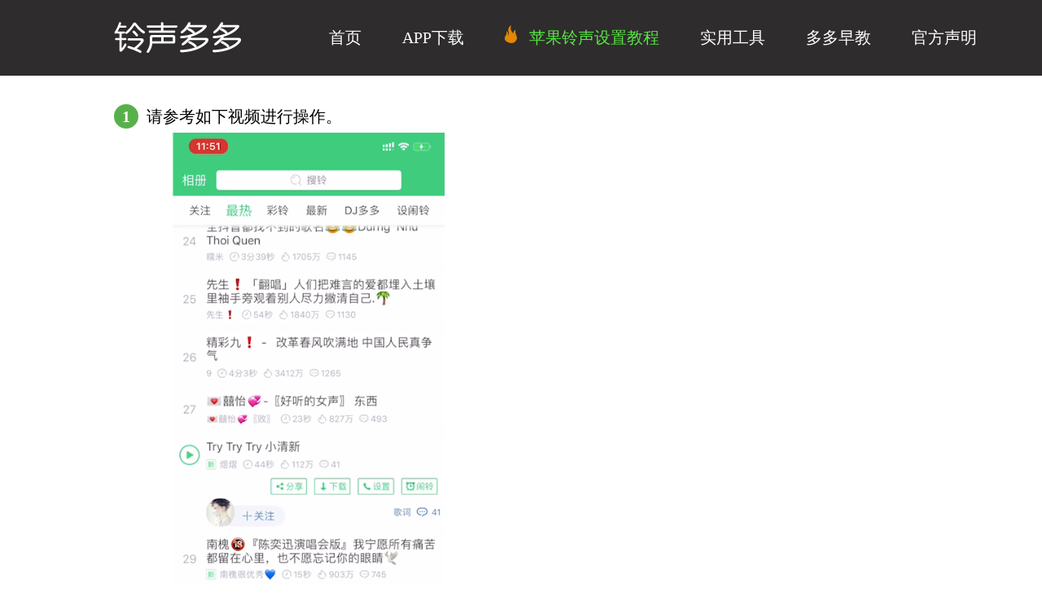

--- FILE ---
content_type: text/html
request_url: https://shoujiduoduo.com/ioshelp.html
body_size: 5896
content:
<!DOCTYPE html PUBLIC "-//W3C//DTD XHTML 1.0 Transitional//EN" "http://www.w3.org/TR/xhtml1/DTD/xhtml1-transitional.dtd">
<html xmlns="http://www.w3.org/1999/xhtml">
<head>
<meta http-equiv="Content-Type" content="text/html; charset=utf-8" />
<meta name="keywords" content="铃声 彩铃 铃声多多 儿歌多多 壁纸多多 苹果铃声设置 搞笑 dj舞曲 mc 流行 日韩 欧美 短信 手机 中国好声音 铃声大全 ios7 ios8 iPhone5s iPhone6 iPhone6plus"/>
<meta name="description" content="铃声多多是精美的铃声应用，涵盖安卓、苹果、pc三大平台，覆盖上亿用户！百万免费铃声，轻松一键设置！铃声，彩铃，短信，闹铃全都搞定。彩铃榜单，铃声分类多多：流行金曲，影视热曲，动漫游戏，短信闹铃，DJ舞曲，搞笑另类，网络神曲，网友上传等。"/>
<link href="//cdnringbd.shoujiduoduo.com/web/www/home-ringing1.css" rel="stylesheet" type="text/css" />
<title>苹果铃声设置教程</title>
<script src="//cdnringbd.shoujiduoduo.com/web/www/jquery.min.js"></script>
<script type="text/javascript" src="//cdnringbd.shoujiduoduo.com/web/www/home-jquery.jplayer.min.js"></script>
<script src="//cdnringbd.shoujiduoduo.com/web/www/home-ddplayer.js" type="text/javascript"></script>
<script src="//cdnringbd.shoujiduoduo.com/web/www/home-utility.js" type="text/javascript"></script>
<script type="text/javascript">

var _hmt = _hmt || [];
(function() {
  var hm = document.createElement("script");
  hm.src = "//hm.baidu.com/hm.js?1441a4e185e542d0715204208d64dd8b";
  var s = document.getElementsByTagName("script")[0];
  s.parentNode.insertBefore(hm, s);
})();

$(document).ready(function() {
	$("#dBtn1").click(function(){
		$.get("http://log.shoujiduoduo.com/log.php?type=keyvalue&key=download&param=pp&from=share");
	});

	$(".li_song").hover(function(){
        $(this).addClass("bg");
    },function(){
        $(this).removeClass("bg");
	});

	$(".down").click(function(){
		var id = ($('.bg').attr("id"));
		$.get("http://360web.shoujiduoduo.com/ringweb/ringweb.php?ddfrom=home&type=geturl&act=down&rid=" + id ,function(data){
			location.replace(data);// + "&response-content-disposition=attachment");
		});
	});
});

function sendLog(type)
{
	var img = new Image();
	if (type == 'search') {
		img.src = "http://log.shoujiduoduo.com/log.php?type=keyvalue&key=search&param=ioshelp";
	} else {
		img.src = "http://log.shoujiduoduo.com/log.php?type=keyvalue&key=download&param=pp&from=share";
	}
}

function blank()
{

}

var curSong = "";
var curSongId = "";
var myPlayer = null;

function playCallback() {

}

function pauseCallback() {
}

function updateCallback() {

}

function jPlaySong(url, sid, method) {
	if (myPlayer == null) {
		myPlayer = new jPlayerAndroidFix(playCallback, pauseCallback, updateCallback);
	}

	if (sid != curSongId) {
		var lismore = {
			'm4a' : url
		};
		curSongId = sid;
		myPlayer.setMedia(lismore).play();
	} else {

	}
}

function jPlaySongWithRid(rid, method)
{
	$.get("http://360web.shoujiduoduo.com/ringweb/ringweb.php?type=geturl&act=down&rid=" + rid ,function(data){
		jPlaySong(data, rid, method);
	});
}

function onSearch()
{
	var key = $("#keyword").val();

	if (key.length > 0) {
		$.get("./home/searchRing.php?pg=1&ps=5&search=" + key ,function(data){
			var searchRes = generateSearchResult(data);
			S("searchResult").innerHTML = searchRes;
			$(".li_song").hover(function(){
		        $(this).addClass("bg");
		    },function(){
		        $(this).removeClass("bg");
			});
			showDownUrlPanel();
		});
	} else {
		alert("关键词不能为空");
	}
}

function closeGetDownUrlPanel()
{
	hide( S( "getDownUrlPanel" ) );
}

function showDownUrlPanel()
{
	show( S( "getDownUrlPanel" ), true );
}

function onDownIOSRing(rid, name)
{
	$.get("http://360web.shoujiduoduo.com/ringweb/ringweb.php?type=geturl&act=down&rid=" + rid ,function(data){
		var downUrl = data + "?filename=" + encodeURI(name) + ".m4r";
		location.replace(downUrl);
	});
}

function generateSearchResult(rings)
{
	var content = '<div>';
	var ringsObj = JSON.parse(rings);

	for (var i = 0; i < ringsObj.ringlist.length; i++) {
		var ring = ringsObj.ringlist[i];
		content += buildRingInfo(ring, i+1);
	}
	content += '</div>';
	return content;
}

function buildRingInfo(ring, index)
{
	var info = '<li class="li_song" id=' + ring.id + '><em class="numY">' + index + '</em>';
	info += '<a href=\'javaScript:jPlaySongWithRid("' + ring.id + '", "play");\' class="listTex2">' + ring.name + '-' + ring.artist  + '</a>';
	info += '<a href=\'JavaScript:onDownIOSRing("' + ring.id + '", "' + ring.name + '");\'  class="srBtn srBtnDown" title="下载">下载</a>';
	info += '<a href=\'JavaScript:jPlaySongWithRid("' + ring.id + '", "switch");\' class="srBtn srBtnPlay" title="播放控制">试听</a></li>';
	return info;
}

</script>
</head>
<body>
<div id="jquery_jplayer_1" class="jp-jplayer" style="width: 0px; height: 0px;"></div>
<div class="header">
    <div class="headBox"> <a href="../index.html" class="logo"><img src="http://cdnringbd.shoujiduoduo.com/web/www/mainsite-logo.jpg"></a>
        <p class="logTex"></p>
      <p class="nav"><a href="./home/cooperation.html">官方声明</a><a href="./tools/duoduo_early_childhood.html">多多早教</a><a href="./tools/duoduo_tools.html">实用工具</a><!--<a href="./home/animation.php?ddvid=343673448">儿歌动画</a>--><a href="./home/board.php" style="display:none;">热门榜单</a>
                <a href="#" class="def"><img class="hot" src="http://cdnringbd.shoujiduoduo.com/web/www/mainsite-hot.png">
苹果铃声设置教程</a><a href="./home/product.html">APP下载</a><!-- <a href="./home/children_15_1_30.html">儿歌</a><a href="./home/wallpaper_0_1_30.html">壁纸</a> --><a href="./index.html">首页</a></p>

    </div>
</div>
<!--***********************************************-->
<div id="getDownUrlPanel" class="getDownUrlPanel2" style="display:none"><img class="closeTip" onclick="JavaScript:closeGetDownUrlPanel();" src="http://cdnringbd.shoujiduoduo.com/web/www/mainsite-close.png" onmouseover="this.src='http://cdnringbd.shoujiduoduo.com/web/www/mainsite-closeH.png'" onmouseout="this.src='http://cdnringbd.shoujiduoduo.com/web/www/mainsite-close.png'" title="关闭">
    <ul id="searchResult" class="listUl2 listUl3">
    <li>正在搜索，请等待。。。</li>
	</ul>
</div>
<!--***********************************************-->
<p class="h10"></p>
<p class="h10"></p>
<p class="h10"></p>
<div class="w1000">
    <p class="manualTit"><span>1</span>请参考如下视频进行操作。</p>
    <div>
        <video width="480" height="720" controls>
            <source src="//cdnringbd.shoujiduoduo.com/ringres/userv1/video/018/59358018.mp4" type="video/mp4">
          您的浏览器不支持Video标签。
          </video>
    </div>
    <p class="h10"></p>
    <p class="h10"></p>
    <p class="h10"></p>
    <div class="cenTma">
        <div class="listCov2">
            <p class="listTit"><span><a href="./home/detail_99_1_30.html" style="color:#36bf00"><i class="circle"></i>苹果最热铃声推荐</a></span></p>
            <ul class="listUl">
				<li class="li_song" id=23793208><em class="numY">1</em><a href='javaScript:jPlaySongWithRid("23793208", "play");' class="listTex">一首很🔥的手机铃声 💋 TheStar</a><a href='JavaScript:onDownIOSRing("23793208", "一首很🔥的手机铃声 💋 TheStar");'  class="srBtn srBtnDown" title="下载">下载</a><a href='JavaScript:jPlaySongWithRid("23793208", "switch");' class="srBtn srBtnPlay" title="播放控制">试听</a></li><li class="li_song" id=23354634><em class="numY">2</em><a href='javaScript:jPlaySongWithRid("23354634", "play");' class="listTex">伤感情歌   超好听</a><a href='JavaScript:onDownIOSRing("23354634", "伤感情歌   超好听");'  class="srBtn srBtnDown" title="下载">下载</a><a href='JavaScript:jPlaySongWithRid("23354634", "switch");' class="srBtn srBtnPlay" title="播放控制">试听</a></li><li class="li_song" id=23785970><em class="numY">3</em><a href='javaScript:jPlaySongWithRid("23785970", "play");' class="listTex">MC林美娇 - 这首歌我送给你 - DJ版</a><a href='JavaScript:onDownIOSRing("23785970", "MC林美娇 - 这首歌我送给你 - DJ版");'  class="srBtn srBtnDown" title="下载">下载</a><a href='JavaScript:jPlaySongWithRid("23785970", "switch");' class="srBtn srBtnPlay" title="播放控制">试听</a></li><li class="li_song" id=23807965><em class="numa">4</em><a href='javaScript:jPlaySongWithRid("23807965", "play");' class="listTex">총 맞은 것처럼，韩国的，听久会流泪，有时还会莫名其妙的心酸心痛。</a><a href='JavaScript:onDownIOSRing("23807965", "총 맞은 것처럼，韩国的，听久会流泪，有时还会莫名其妙的心酸心痛。");'  class="srBtn srBtnDown" title="下载">下载</a><a href='JavaScript:jPlaySongWithRid("23807965", "switch");' class="srBtn srBtnPlay" title="播放控制">试听</a></li><li class="li_song" id=23791818><em class="numa">5</em><a href='javaScript:jPlaySongWithRid("23791818", "play");' class="listTex">🌸你会等我变女王的对吗🌸</a><a href='JavaScript:onDownIOSRing("23791818", "🌸你会等我变女王的对吗🌸");'  class="srBtn srBtnDown" title="下载">下载</a><a href='JavaScript:jPlaySongWithRid("23791818", "switch");' class="srBtn srBtnPlay" title="播放控制">试听</a></li><li class="li_song" id=23809581><em class="numa">6</em><a href='javaScript:jPlaySongWithRid("23809581", "play");' class="listTex">潮音鹏弟🌸     -     你说金钱买不来爱情？丈母娘这是我的礼金。</a><a href='JavaScript:onDownIOSRing("23809581", "潮音鹏弟🌸     -     你说金钱买不来爱情？丈母娘这是我的礼金。");'  class="srBtn srBtnDown" title="下载">下载</a><a href='JavaScript:jPlaySongWithRid("23809581", "switch");' class="srBtn srBtnPlay" title="播放控制">试听</a></li><li class="li_song" id=23729483><em class="numa">7</em><a href='javaScript:jPlaySongWithRid("23729483", "play");' class="listTex">“ 做个黑夜里孤独凶猛的魔鬼  别在灯红酒绿中 谈着感情皱着眉头 ” ​​​</a><a href='JavaScript:onDownIOSRing("23729483", "“ 做个黑夜里孤独凶猛的魔鬼  别在灯红酒绿中 谈着感情皱着眉头 ” ​​​");'  class="srBtn srBtnDown" title="下载">下载</a><a href='JavaScript:jPlaySongWithRid("23729483", "switch");' class="srBtn srBtnPlay" title="播放控制">试听</a></li><li class="li_song" id=2480858><em class="numa">8</em><a href='javaScript:jPlaySongWithRid("2480858", "play");' class="listTex">没有你陪伴真的好孤单</a><a href='JavaScript:onDownIOSRing("2480858", "没有你陪伴真的好孤单");'  class="srBtn srBtnDown" title="下载">下载</a><a href='JavaScript:jPlaySongWithRid("2480858", "switch");' class="srBtn srBtnPlay" title="播放控制">试听</a></li><li class="li_song" id=23803978><em class="numa">9</em><a href='javaScript:jPlaySongWithRid("23803978", "play");' class="listTex">🌸彼岸花,开彼岸,只见花,不见叶.🌸</a><a href='JavaScript:onDownIOSRing("23803978", "🌸彼岸花,开彼岸,只见花,不见叶.🌸");'  class="srBtn srBtnDown" title="下载">下载</a><a href='JavaScript:jPlaySongWithRid("23803978", "switch");' class="srBtn srBtnPlay" title="播放控制">试听</a></li><li class="li_song" id=23847920><em class="numa">10</em><a href='javaScript:jPlaySongWithRid("23847920", "play");' class="listTex">夏天的风我永远记得🍃清清楚楚得说你爱我🎈</a><a href='JavaScript:onDownIOSRing("23847920", "夏天的风我永远记得🍃清清楚楚得说你爱我🎈");'  class="srBtn srBtnDown" title="下载">下载</a><a href='JavaScript:jPlaySongWithRid("23847920", "switch");' class="srBtn srBtnPlay" title="播放控制">试听</a></li>
            </ul>
        </div>
        <p class="cenBoxLine2"></p>
        <div class="listCov2">
            <p class="listTit"><span></span></p>
            <ul class="listUl">
				<li class="li_song" id=23809774><em class="numa">11</em><a href='javaScript:jPlaySongWithRid("23809774", "play");' class="listTex">.你不摇头谁摇头.</a><a href='JavaScript:onDownIOSRing("23809774", ".你不摇头谁摇头.");'  class="srBtn srBtnDown" title="下载">下载</a><a href='JavaScript:jPlaySongWithRid("23809774", "switch");' class="srBtn srBtnPlay" title="播放控制">试听</a></li><li class="li_song" id=23794251><em class="numa">12</em><a href='javaScript:jPlaySongWithRid("23794251", "play");' class="listTex">Anthem Lights - Best of 2012： Payphone Call Me Maybe Wide Awake Starship We Are Young</a><a href='JavaScript:onDownIOSRing("23794251", "Anthem Lights - Best of 2012： Payphone Call Me Maybe Wide Awake Starship We Are Young");'  class="srBtn srBtnDown" title="下载">下载</a><a href='JavaScript:jPlaySongWithRid("23794251", "switch");' class="srBtn srBtnPlay" title="播放控制">试听</a></li><li class="li_song" id=23611700><em class="numa">13</em><a href='javaScript:jPlaySongWithRid("23611700", "play");' class="listTex">快手热歌。不好听我做你女朋友 😂</a><a href='JavaScript:onDownIOSRing("23611700", "快手热歌。不好听我做你女朋友 😂");'  class="srBtn srBtnDown" title="下载">下载</a><a href='JavaScript:jPlaySongWithRid("23611700", "switch");' class="srBtn srBtnPlay" title="播放控制">试听</a></li><li class="li_song" id=23816296><em class="numa">14</em><a href='javaScript:jPlaySongWithRid("23816296", "play");' class="listTex">六哲 - 眼泪最懂</a><a href='JavaScript:onDownIOSRing("23816296", "六哲 - 眼泪最懂");'  class="srBtn srBtnDown" title="下载">下载</a><a href='JavaScript:jPlaySongWithRid("23816296", "switch");' class="srBtn srBtnPlay" title="播放控制">试听</a></li><li class="li_song" id=23847215><em class="numa">15</em><a href='javaScript:jPlaySongWithRid("23847215", "play");' class="listTex">辽城DJ大林 -    你欠我一个拥抱的清晨小黄人DJ版本      ( 辽城DJ大林2017mix ).</a><a href='JavaScript:onDownIOSRing("23847215", "辽城DJ大林 -    你欠我一个拥抱的清晨小黄人DJ版本      ( 辽城DJ大林2017mix ).");'  class="srBtn srBtnDown" title="下载">下载</a><a href='JavaScript:jPlaySongWithRid("23847215", "switch");' class="srBtn srBtnPlay" title="播放控制">试听</a></li><li class="li_song" id=3241054><em class="numa">16</em><a href='javaScript:jPlaySongWithRid("3241054", "play");' class="listTex">走西口 笛子独奏</a><a href='JavaScript:onDownIOSRing("3241054", "走西口 笛子独奏");'  class="srBtn srBtnDown" title="下载">下载</a><a href='JavaScript:jPlaySongWithRid("3241054", "switch");' class="srBtn srBtnPlay" title="播放控制">试听</a></li><li class="li_song" id=23843084><em class="numa">17</em><a href='javaScript:jPlaySongWithRid("23843084", "play");' class="listTex">大君 - 🍁我愿意化作🍁望断天涯🍁那一方青石🍁篆刻心头🍁是你的名字🍁🇨🇳😎🍁</a><a href='JavaScript:onDownIOSRing("23843084", "大君 - 🍁我愿意化作🍁望断天涯🍁那一方青石🍁篆刻心头🍁是你的名字🍁🇨🇳😎🍁");'  class="srBtn srBtnDown" title="下载">下载</a><a href='JavaScript:jPlaySongWithRid("23843084", "switch");' class="srBtn srBtnPlay" title="播放控制">试听</a></li><li class="li_song" id=23770991><em class="numa">18</em><a href='javaScript:jPlaySongWithRid("23770991", "play");' class="listTex">“我有很多想见你的理由 却唯独少了见你的身份”</a><a href='JavaScript:onDownIOSRing("23770991", "“我有很多想见你的理由 却唯独少了见你的身份”");'  class="srBtn srBtnDown" title="下载">下载</a><a href='JavaScript:jPlaySongWithRid("23770991", "switch");' class="srBtn srBtnPlay" title="播放控制">试听</a></li><li class="li_song" id=23813033><em class="numa">19</em><a href='javaScript:jPlaySongWithRid("23813033", "play");' class="listTex">伤感另类☔余生都是我以为☀我以为我能忘记🌙在你眼里变成了游戏💙——丁姊彦❤</a><a href='JavaScript:onDownIOSRing("23813033", "伤感另类☔余生都是我以为☀我以为我能忘记🌙在你眼里变成了游戏💙——丁姊彦❤");'  class="srBtn srBtnDown" title="下载">下载</a><a href='JavaScript:jPlaySongWithRid("23813033", "switch");' class="srBtn srBtnPlay" title="播放控制">试听</a></li><li class="li_song" id=23785566><em class="numa">20</em><a href='javaScript:jPlaySongWithRid("23785566", "play");' class="listTex">🌸明明在线却隐身，明明看见却转身。🌸</a><a href='JavaScript:onDownIOSRing("23785566", "🌸明明在线却隐身，明明看见却转身。🌸");'  class="srBtn srBtnDown" title="下载">下载</a><a href='JavaScript:jPlaySongWithRid("23785566", "switch");' class="srBtn srBtnPlay" title="播放控制">试听</a></li>
            </ul>
        </div>
    </div>
    <div class="recMore"><a href="./home/detail_99_1_30.html">更多精彩铃声请点击>></a></div>
    <p class="h10"></p>
    <p class="h10"></p>
    <p class="h10"></p>
    <!-- 多说评论框 start -->
	<div class="ds-thread" data-thread-key="10000" data-title="铃声设置教程1" data-url="http://www.shoujiduoduo.com/ioshelp.html"></div>
	<!-- 多说评论框 end -->
	<!-- 多说公共JS代码 start (一个网页只需插入一次) -->
	<script type="text/javascript">
	var duoshuoQuery = {short_name:"shoujiduoduo"};
		(function() {
			var ds = document.createElement('script');
			ds.type = 'text/javascript';ds.async = true;
			ds.src = (document.location.protocol == 'https:' ? 'https:' : 'http:') + '//static.duoshuo.com/embed.js';
			ds.charset = 'UTF-8';
			(document.getElementsByTagName('head')[0]
		 	|| document.getElementsByTagName('body')[0]).appendChild(ds);
		})();
	</script>
	<!-- 多说公共JS代码 end -->
</div>
<p class="h10"></p>
<p class="footLine"></p>
<p class="h10"></p>
<p class="h10"></p>
<div class="copyright">Copyright &copy; 2009-2020&nbsp;版权所有:北京多宝灵动科技有限公司&nbsp;<a href="/home/notice.html">版权声明</a>&nbsp;<a href="/home/about.html">关于我们</a></div>
<div class="copyright">
    <a href="http://cdnringbd.shoujiduoduo.com/web/www/ring-business-license20240115.jpg" target="_blank">营业执照91110108071737894T&nbsp;</a>
    <a href="https://beian.miit.gov.cn" target="_blank">京ICP备15066679号</a>
    <a href="http://www.beian.gov.cn/portal/registerSystemInfo?recordcode=11010802020957" target="_blank">京公安备11010802020957号<a>&nbsp;
        网络文化经营许可证:<a href="http://cdnringbd.shoujiduoduo.com/web/www/ring-wenwangwen20250122.jpg" target="_blank">京网文[2022]0120-010号</a>&nbsp;<a href="http://cdnringbd.shoujiduoduo.com/web/www/ring_telecom_service_license_sp20230802.jpg" target="_blank">增值电信业务经营许可证：京ICP证160154号</a>&nbsp;<a href="http://cdnringbd.shoujiduoduo.com/web/www/ring_telecom_service_license_icp.jpg20230802" target="_blank">增值电信业务经营许可证：京B2-20213083</a>&nbsp;
        <a href="http://cdnringbd.shoujiduoduo.com/web/www/ring_telecom_service_license_edi20230802.jpg" target="_blank">增值电信业务经营许可证：京B2-20220496</a>&nbsp;
        <a href="http://cdnringbd.shoujiduoduo.com/web/www/duobao_gbds20230802.jpg" target="_blank">广播电视节目制作经营许可证（京）字第09148号</a>&nbsp;
</div>
<p class="h10"></p>
<p class="h10"></p>
</body>
<script type="text/javascript">var cnzz_protocol = (("https:" == document.location.protocol) ? " https://" : " http://");document.write(unescape("%3Cspan style='display:none' id='cnzz_stat_icon_1253598171'%3E%3C/span%3E%3Cscript src='" + cnzz_protocol + "s11.cnzz.com/z_stat.php%3Fid%3D1253598171' type='text/javascript'%3E%3C/script%3E"));</script>
</html>


--- FILE ---
content_type: text/css
request_url: https://cdnringbd.shoujiduoduo.com/web/www/home-ringing1.css
body_size: 4071
content:
@charset "utf-8";
/* CSS Document */
body,h1,h2,h3,h4,h5,p,blockquote,dl,dt,dd,ul,ol,li,pre,form,fieldset,button,input,textarea,th,td,*{margin:0;padding:0;}
body,button,input,select,textarea{font:12px  "微软雅黑","微软雅黑",arial,sans-serif;}
address,cite,dfn,em,var{font-style:normal;}
ul,ol{list-style:none;}
img{border:0;} .dis{ display:block;}
a{ color:#b1a5a0; text-decoration:none;}
a:hover{text-decoration:none;}
.fl{ float:left;} .fr{ float:right;} .fb{ font-weight:bold;} .tr{ text-align:right;}.dis{display:block;}.mr10{margin-right:10px}.pd10{padding:0 10px;}
.h10{height:10px;font-size:0;overflow:hidden;clear:both;}
.h5{height:5px;font-size:0;overflow:hidden;clear:both;}
body{background:#fff;}
.header{ height:93px; background:#2e2c2d;}
.headBox{width:1000px; height:93px; overflow:hidden;_zoom:1; margin:0 auto;}
.logo{width:160px; height:93px; float:left; overflow:hidden; margin-right:10px;}
.logo2{width:345px; height:93px; float:left; overflow:hidden; margin-right:10px;}
.downtip{font-size:20px; color:#ffffff; text-align:center;}
.logTex{ height:93px; font:16px/93px "微软雅黑"; color:#7a7979; float:left;}
.nav{height:93px; overflow:hidden; float:right; _zoom:1; position: absolute; right: 80px;}
.nav a{ height:93px; float:right; font:20px/93px "微软雅黑"; color:#fff; margin-left:50px;}
.nav a:hover{color:#58e544;}
.nav a.def{color:#58e544;}

.jdImgBg{ overflow:hidden; background:#58b04c;_zoom:1}
.jdCent{width:920px; height:270px; margin:40px auto 45px auto; overflow:hidden; /*background:#0869bc;*/_zoom:1; padding:20px 0 0 90px;background:rgba(0,0,0,0.6);}
.jdImg{width:490px; height:250px; overflow:hidden; float:left; margin-right:70px;}
.jdRi{ float:left; overflow:hidden;}
.jdTit{ height:50px; font:40px/50px "微软雅黑"; color:#fff; display:block;}
.jdSay{ height:30px; font:20px/30px "微软雅黑"; color:#fff; display:block;}
.jdBtn{width:196px; height:43px; background:#58e544; text-align:center; font:24px/43px "微软雅黑"; color:#fff; display:block;}
.w1000{width:1000px; overflow:hidden;_zoom:1; margin:0 auto;}
.centLe{width:800px; float:left; overflow:hidden;}
.centRi{width:171px; float:right; overflow:hidden;}
.cenTma{overflow:hidden;_zoom:1;}
.listCov{width:370px; overflow:hidden;_zoom:1; float:left;}
.cenBoxLine{width:22px; border-right:2px solid #e9e9e9;float:left;overflow:hidden;_zoom:1; height:335px;*height:355px;_height:355px; margin:20px 22px 0 0;}
.listTit{ height:45px; overflow:hidden;_zoom:1;}
.listTit span{height:45px; font:22px/45px "微软雅黑"; color:#000; float:left;}
.listTit a{height:45px; font:14px/45px "微软雅黑"; color:#65dc55; float:right;}
.listTit span a{height:45px; font:22px/45px "微软雅黑"; color:#000; float:left;}
.listUl{overflow:hidden;}
.listUl li{width:370px; height:40px;overflow:hidden;_zoom:1;}
.listUl li.bg{background:#cde7c9}

.listUl3{margin: 30px 5% 30px 5%;}

.recMore {width:25%; height:45px; overflow:hidden;_zoom:1; background-color:#f5f5f5; text-align:center; margin:20px 37.5% 0 37.5%; border-radius:5px 5px 5px 5px;}
.recMore a{height:45px; font:20px/45px "微软雅黑"; color:#36bf00;}

.guideHead {width:100%; height:50px; background-color:#fff6ee; text-align:center;}
.guideHead p {font:24px/45px "微软雅黑"; color:#ff7e00;}
.helpGuide {width:30%; height:45px; _zoom:1; background-color:#58b04c; text-align:center; margin:20px 35% 0 35%; border-radius:5px 5px 5px 5px;}
.helpGuide img {margin-right:10px;}
.helpGuide a{height:45px; font:20px/45px "微软雅黑"; color:#fff;}

.listCov2{width:477px; overflow:hidden;_zoom:1; float:left;}
.listCov2 .listUl li{width:477px; height:40px;overflow:hidden;_zoom:1;}
.cenBoxLine2{width:22px; border-right:2px solid #e9e9e9;float:left;overflow:hidden;_zoom:1; height:395px;*height:395px;_height:395px; margin:45px 22px 0 0;}

.numa,.numY{width:20px; height:40px; float:left; margin-right:5px; overflow:hidden; color:#65dc55; font:18px/40px "微软雅黑";}
.numY{color:#ff7200;}
.listTex{width:240px; height:40px; float:left;font:12px/40px "微软雅黑";text-overflow:ellipsis;white-space:nowrap; color:#333; overflow:hidden;}
.sysTem{width:20px; height:20px;float:right; background: url(http://cdnringbd.shoujiduoduo.com/web/www/mainsite-downipH.png);_background:none;_FILTER: progid:DXImageTransform.Microsoft.AlphaImageLoader(src='http://cdnringbd.shoujiduoduo.com/web/www/mainsite-downipH.png'); margin:10px 0 0 20px;}
.sysTem:hover{background: url(http://cdnringbd.shoujiduoduo.com/web/www/mainsite-downip.png);_background:none;_FILTER: progid:DXImageTransform.Microsoft.AlphaImageLoader(src='http://cdnringbd.shoujiduoduo.com/web/www/mainsite-downip.png');}
.down{width:20px; height:20px;float:right; background: url(http://cdnringbd.shoujiduoduo.com/web/www/mainsite-downarH.png);_background:none;_FILTER: progid:DXImageTransform.Microsoft.AlphaImageLoader(src='http://cdnringbd.shoujiduoduo.com/web/www/mainsite-downarH.png'); margin:10px 0 0 20px;}
.down:hover{background: url(http://cdnringbd.shoujiduoduo.com/web/www/mainsite-downar.png);_background:none;_FILTER: progid:DXImageTransform.Microsoft.AlphaImageLoader(src='http://cdnringbd.shoujiduoduo.com/web/www/mainsite-downar.png');}
.list{width:20px; height:20px;float:right; background: url(http://cdnringbd.shoujiduoduo.com/web/www/mainsite-listH.png);_background:none;_FILTER: progid:DXImageTransform.Microsoft.AlphaImageLoader(src='http://cdnringbd.shoujiduoduo.com/web/www/mainsite-listH.png'); margin:10px 0 0 0;}
.list:hover{background: url(http://cdnringbd.shoujiduoduo.com/web/www/mainsite-list.png);_background:none;_FILTER: progid:DXImageTransform.Microsoft.AlphaImageLoader(src='http://cdnringbd.shoujiduoduo.com/web/www/mainsite-list.png'); }
.listPlay{width:20px; height:20px;float:right; background: url(http://cdnringbd.shoujiduoduo.com/web/www/mainsite-playH.png);_background:none;_FILTER: progid:DXImageTransform.Microsoft.AlphaImageLoader(src='http://cdnringbd.shoujiduoduo.com/web/www/mainsite-playH.png'); margin:10px 0 0 0;}
.listPlay:hover{background: url(http://cdnringbd.shoujiduoduo.com/web/www/mainsite-play.png);_background:none;_FILTER: progid:DXImageTransform.Microsoft.AlphaImageLoader(src='http://cdnringbd.shoujiduoduo.com/web/www/mainsite-play.png'); }
.listPause{width:20px; height:20px;float:right; background: url(http://cdnringbd.shoujiduoduo.com/web/www/mainsite-pauseH2.png);_background:none;_FILTER: progid:DXImageTransform.Microsoft.AlphaImageLoader(src='http://cdnringbd.shoujiduoduo.com/web/www/mainsite-pauseH2.png'); margin:10px 0 0 0;}
.listPause:hover{background: url(http://cdnringbd.shoujiduoduo.com/web/www/mainsite-pause.png);_background:none;_FILTER: progid:DXImageTransform.Microsoft.AlphaImageLoader(src='http://cdnringbd.shoujiduoduo.com/web/www/mainsite-pause.png'); }

.footLine{width:1000px; height:40px; border-bottom:2px solid #e9e9e9; margin:0 auto;}
.riImgCov{width:171px; height:141px; overflow:hidden; position:relative; display:block; cursor:pointer;}
.imgcma{width:171px; height:50px; overflow:hidden; position: absolute; left:0; bottom:0;background: url(http://cdnringbd.shoujiduoduo.com/web/www/mainsite-cova.png);_background:none;_FILTER: progid:DXImageTransform.Microsoft.AlphaImageLoader(src='http://cdnringbd.shoujiduoduo.com/web/www/mainsite-cova.png'); font:18px/50px "微软雅黑"; text-align:center; color:#fff;}
.imgcmb{width:171px; height:50px; overflow:hidden; position: absolute; left:0; bottom:0;background: url(http://cdnringbd.shoujiduoduo.com/web/www/mainsite-covb.png);_background:none;_FILTER: progid:DXImageTransform.Microsoft.AlphaImageLoader(src='http://cdnringbd.shoujiduoduo.com/web/www/mainsite-covb.png'); font:18px/50px "微软雅黑"; text-align:center; color:#fff;}
.imgcmc{width:171px; height:50px; overflow:hidden; position: absolute; left:0; bottom:0;background: url(http://cdnringbd.shoujiduoduo.com/web/www/mainsite-covc.png);_background:none;_FILTER: progid:DXImageTransform.Microsoft.AlphaImageLoader(src='http://cdnringbd.shoujiduoduo.com/web/www/mainsite-covc.png'); font:18px/50px "微软雅黑"; text-align:center; color:#fff;}
.imgcmd{width:171px; height:50px; overflow:hidden; position: absolute; left:0; bottom:0;background: url(http://cdnringbd.shoujiduoduo.com/web/www/mainsite-covd.png);_background:none;_FILTER: progid:DXImageTransform.Microsoft.AlphaImageLoader(src='http://cdnringbd.shoujiduoduo.com/web/www/mainsite-covd.png'); font:18px/50px "微软雅黑"; text-align:center; color:#fff;}
.imgcme{width:171px; height:50px; overflow:hidden; position: absolute; left:0; bottom:0;background: url(http://cdnringbd.shoujiduoduo.com/web/www/mainsite-cove.png);_background:none;_FILTER: progid:DXImageTransform.Microsoft.AlphaImageLoader(src='http://cdnringbd.shoujiduoduo.com/web/www/mainsite-cove.png'); font:18px/50px "微软雅黑"; text-align:center; color:#fff;}
.wList{width:1000px; overflow:hidden;_zoom:1; margin:0 auto; }

.wList2{width:100%; overflow:hidden;_zoom:1; margin:0 auto; }
.listRiTex2{width:90%; float:right; overflow:hidden; border-left:1px solid #dbdbdb; padding-left:40px; }

.listBtn{width:143px; position:relative; overflow:hidden;  height:1000px; z-index:9999; margin-right:-19px; float:left;}
.listBtn a{width:143px; height:51px; font:20px/51px "微软雅黑"; color:#000; text-align:center; float:left;}
.listBtn a.def{ background:url(http://cdnringbd.shoujiduoduo.com/web/www/mainsite-listBtna.jpg); color:#fff;}
.listRiTex{width:831px; float:right; overflow:hidden; border-left:1px solid #dbdbdb; padding-left:40px; }
.listCovTit{ height:30px; font:16px/24px "微软雅黑"; color:#333; border-bottom:3px solid #e7e7e7;}
.listCovTit a{color:#333;}
.listCovTit a span{color:#66cc33;}
.listUl2{overflow:hidden;}
.listUl2 li{height:40px;overflow:hidden;_zoom:1;}
.listUl2 li.bg{background:#cde7c9}

.numb,.numm{width:40px; height:40px; float:left; margin-right:5px; overflow:hidden; color:#65dc55; font:18px/40px "微软雅黑";}
.wave{float:left; margin-right:25px; margin-top:10px;}
.numm{color:#ff7200;}
.listTex2{width:410px; height:40px; float:left;font:12px/40px "微软雅黑";text-overflow:ellipsis;white-space:nowrap; color:#333; overflow:hidden;}
.listTexH2{width:410px; height:40px; float:left;font:12px/40px "微软雅黑";text-overflow:ellipsis;white-space:nowrap; color:#58b04c; overflow:hidden;}
.sysTem2{width:20px; height:20px;float:left; background: url(http://cdnringbd.shoujiduoduo.com/web/www/mainsite-stylesH.png);_background:none;_FILTER: progid:DXImageTransform.Microsoft.AlphaImageLoader(src='http://cdnringbd.shoujiduoduo.com/web/www/mainsite-stylesH.png'); margin:10px 30px 0 0px;}
.sysTem2:hover{background: url(http://cdnringbd.shoujiduoduo.com/web/www/mainsite-styles.png);_background:none;_FILTER: progid:DXImageTransform.Microsoft.AlphaImageLoader(src='http://cdnringbd.shoujiduoduo.com/web/www/mainsite-styles.png');}
.down2{width:20px; height:20px;float:left; background: url(http://cdnringbd.shoujiduoduo.com/web/www/mainsite-dowmLoadH.png);_background:none;_FILTER: progid:DXImageTransform.Microsoft.AlphaImageLoader(src='http://cdnringbd.shoujiduoduo.com/web/www/mainsite-dowmLoadH.png'); margin:10px 20px 0 0px;}
.down2:hover{background: url(http://cdnringbd.shoujiduoduo.com/web/www/mainsite-dowmLoad.png);_background:none;_FILTER: progid:DXImageTransform.Microsoft.AlphaImageLoader(src='http://cdnringbd.shoujiduoduo.com/web/www/mainsite-dowmLoad.png');}
.down4{width:20px; height:20px;float:right; background: url(http://cdnringbd.shoujiduoduo.com/web/www/mainsite-dowmLoadH.png);_background:none;_FILTER: progid:DXImageTransform.Microsoft.AlphaImageLoader(src='http://cdnringbd.shoujiduoduo.com/web/www/mainsite-dowmLoadH.png'); margin:10px 0 0 20px;}
.down4:hover{background: url(http://cdnringbd.shoujiduoduo.com/web/www/mainsite-dowmLoad.png);_background:none;_FILTER: progid:DXImageTransform.Microsoft.AlphaImageLoader(src='http://cdnringbd.shoujiduoduo.com/web/www/mainsite-dowmLoad.png');}
.list2{width:20px; height:20px;float:left; background: url(http://cdnringbd.shoujiduoduo.com/web/www/mainsite-listH.png);_background:none;_FILTER: progid:DXImageTransform.Microsoft.AlphaImageLoader(src='http://cdnringbd.shoujiduoduo.com/web/www/mainsite-listH.png'); margin:10px 20px 0 0;}
.list2:hover{background: url(http://cdnringbd.shoujiduoduo.com/web/www/mainsite-list.png);_background:none;_FILTER: progid:DXImageTransform.Microsoft.AlphaImageLoader(src='http://cdnringbd.shoujiduoduo.com/web/www/mainsite-list.png');}
.listPlay2{width:20px; height:20px;float:left; background: url(http://cdnringbd.shoujiduoduo.com/web/www/mainsite-playH.png);_background:none;_FILTER: progid:DXImageTransform.Microsoft.AlphaImageLoader(src='http://cdnringbd.shoujiduoduo.com/web/www/mainsite-playH.png'); margin:10px 20px 0 0;}
.listPlay2:hover{background: url(http://cdnringbd.shoujiduoduo.com/web/www/mainsite-play.png);_background:none;_FILTER: progid:DXImageTransform.Microsoft.AlphaImageLoader(src='http://cdnringbd.shoujiduoduo.com/web/www/mainsite-play.png');}
.listPause2{width:20px; height:20px;float:left; background: url(http://cdnringbd.shoujiduoduo.com/web/www/mainsite-pauseH2.png);_background:none;_FILTER: progid:DXImageTransform.Microsoft.AlphaImageLoader(src='http://cdnringbd.shoujiduoduo.com/web/www/mainsite-pauseH2.png'); margin:10px 20px 0 0;}
.listPause2:hover{background: url(http://cdnringbd.shoujiduoduo.com/web/www/mainsite-pause.png);_background:none;_FILTER: progid:DXImageTransform.Microsoft.AlphaImageLoader(src='http://cdnringbd.shoujiduoduo.com/web/www/mainsite-pause.png');}

.sysTem3{width:20px; height:20px;float:left; background: url(http://cdnringbd.shoujiduoduo.com/web/www/mainsite-downipH.png);_background:none;_FILTER: progid:DXImageTransform.Microsoft.AlphaImageLoader(src='http://cdnringbd.shoujiduoduo.com/web/www/mainsite-downipH.png'); margin:10px 30px 0 0px;}
.sysTem3:hover{background: url(http://cdnringbd.shoujiduoduo.com/web/www/mainsite-downip.png);_background:none;_FILTER: progid:DXImageTransform.Microsoft.AlphaImageLoader(src='http://cdnringbd.shoujiduoduo.com/web/www/mainsite-downip.png');}
.down3{width:20px; height:20px;float:left; background: url(http://cdnringbd.shoujiduoduo.com/web/www/mainsite-downarH.png);_background:none;_FILTER: progid:DXImageTransform.Microsoft.AlphaImageLoader(src='http://cdnringbd.shoujiduoduo.com/web/www/mainsite-downarH.png'); margin:10px 20px 0 0px;}
.down3:hover{background: url(http://cdnringbd.shoujiduoduo.com/web/www/mainsite-downar.png);_background:none;_FILTER: progid:DXImageTransform.Microsoft.AlphaImageLoader(src='http://cdnringbd.shoujiduoduo.com/web/www/mainsite-downar.png');}
.list3{width:20px; height:20px;float:left; background: url(http://cdnringbd.shoujiduoduo.com/web/www/mainsite-listH.png);_background:none;_FILTER: progid:DXImageTransform.Microsoft.AlphaImageLoader(src='http://cdnringbd.shoujiduoduo.com/web/www/mainsite-listH.png'); margin:10px 20px 0 0;}
.list3:hover{background: url(http://cdnringbd.shoujiduoduo.com/web/www/mainsite-list.png);_background:none;_FILTER: progid:DXImageTransform.Microsoft.AlphaImageLoader(src='http://cdnringbd.shoujiduoduo.com/web/www/mainsite-list.png');}
.listPlay3{width:20px; height:20px;float:left; background: url(http://cdnringbd.shoujiduoduo.com/web/www/mainsite-playH.png);_background:none;_FILTER: progid:DXImageTransform.Microsoft.AlphaImageLoader(src='http://cdnringbd.shoujiduoduo.com/web/www/mainsite-playH.png'); margin:10px 20px 0 0;}
.listPlay3:hover{background: url(http://cdnringbd.shoujiduoduo.com/web/www/mainsite-play.png);_background:none;_FILTER: progid:DXImageTransform.Microsoft.AlphaImageLoader(src='http://cdnringbd.shoujiduoduo.com/web/www/mainsite-play.png');}
.listPause3{width:20px; height:20px;float:left; background: url(http://cdnringbd.shoujiduoduo.com/web/www/mainsite-pauseH2.png);_background:none;_FILTER: progid:DXImageTransform.Microsoft.AlphaImageLoader(src='http://cdnringbd.shoujiduoduo.com/web/www/mainsite-pauseH2.png'); margin:10px 20px 0 0;}
.listPause3:hover{background: url(http://cdnringbd.shoujiduoduo.com/web/www/mainsite-pause.png);_background:none;_FILTER: progid:DXImageTransform.Microsoft.AlphaImageLoader(src='http://cdnringbd.shoujiduoduo.com/web/www/mainsite-pause.png');}

.listArtist{width:50px; height:40px; float: left; margin-right:20px; color:#999; font:12px/40px "微软雅黑"; overflow:hidden; text-align:center;}
.listTime{width:50px; height:40px; float: left; margin-right:20px; color:#999; font:12px/40px "微软雅黑"; overflow:hidden; text-align:center;}
.listMen{width:100px; height:40px; float: left;color:#999; font:12px/40px "微软雅黑"; overflow:hidden;text-align:center;}
.pageFt{width:280px; margin:0 auto; height:34px; overflow:hidden; position:relative; padding-left:40px;}
.pageBtnLe{width:15px; height:25px; position:absolute; top:5px; left:0;}
.pageBtnRi{width:15px; height:25px;  position:absolute; top:5px; right:0;}
.pageFt a{width:17px; height:34px; float:left; font:14px/34px "微软雅黑"; color:#000; text-align:center; overflow:hidden; margin-right:8px;}
.pageFt a.def{ background:#65dc55;}
.pageRiBox{width:831px; overflow:hidden; float:right;}
.downLoadTit{ height:40px; font:20px/40px "微软雅黑"; color:#000;}
.contactTit{ height:40px; font:16px/40px "微软雅黑"; color:#000;}
.downImgs{ height:380px; overflow:hidden;_zoom:1;}
.downLoadLea{width:500px; height:380px; background:url(http://cdnringbd.shoujiduoduo.com/web/www/mainsite-lsLe.jpg); float:left;overflow:hidden;_zoom:1;}
.downLoadRia{width:499px; height:380px; background:url(http://cdnringbd.shoujiduoduo.com/web/www/mainsite-lsRi.jpg); float:left; overflow:hidden;_zoom:1;}
.downLoadLeb{width:500px; height:380px; background:url(http://cdnringbd.shoujiduoduo.com/web/www/mainsite-egLe.jpg); float:left;overflow:hidden;_zoom:1;}
.downLoadRib{width:499px; height:380px; background:url(http://cdnringbd.shoujiduoduo.com/web/www/mainsite-egRi.jpg); float:left;overflow:hidden;_zoom:1;}
.downLoadLec{width:500px; height:380px; background:url(http://cdnringbd.shoujiduoduo.com/web/www/mainsite-bzLe.jpg); float:left;overflow:hidden;_zoom:1;}
.downLoadRic{width:499px; height:380px; background:url(http://cdnringbd.shoujiduoduo.com/web/www/mainsite-bzRi.jpg); float:left;overflow:hidden;_zoom:1;}
.btnBoxTop{width:285px; overflow:hidden; float:left; margin:80px 0 0 150px;display:inline;}
.pcBtn,.ajBtn,.iosBtn,.picBtn{width:285px; height:53px; display:block;background: url(http://cdnringbd.shoujiduoduo.com/web/www/mainsite-pcBtn.png);_background:none;_FILTER: progid:DXImageTransform.Microsoft.AlphaImageLoader(src='http://cdnringbd.shoujiduoduo.com/web/www/mainsite-pcBtn.png'); font:18px/53px "微软雅黑"; color:#fff; text-align:center;}
.ajBtn{background: url(http://cdnringbd.shoujiduoduo.com/web/www/mainsite-ajBtn.png);_background:none;_FILTER: progid:DXImageTransform.Microsoft.AlphaImageLoader(src='http://cdnringbd.shoujiduoduo.com/web/www/mainsite-ajBtn.png');}
.iosBtn{background: url(http://cdnringbd.shoujiduoduo.com/web/www/mainsite-iosBtn.png);_background:none;_FILTER: progid:DXImageTransform.Microsoft.AlphaImageLoader(src='http://cdnringbd.shoujiduoduo.com/web/www/mainsite-iosBtn.png');}
.picBtn{background: url(http://cdnringbd.shoujiduoduo.com/web/www/mainsite-pcBtn.png);_background:none;_FILTER: progid:DXImageTransform.Microsoft.AlphaImageLoader(src='http://cdnringbd.shoujiduoduo.com/web/www/mainsite-picBtn.png');}
.copyright{text-align: center;color:grey; margin-top:10px; font-size:13px;}
.partner-container{width:1000px; overflow:hidden;_zoom:1; margin:0 auto;}
.partner {font-size:20px; margin:42px 0 10px 0;}
.pitem {margin:10px 10px 0 0;display:inline-block;font-size:17px;}
.purl{margin-left:2px;}
.manualTit{font:20px/40px "微软雅黑"; color:#000;}
.manualTit span{display: inline-block; height: 30px; width: 30px; line-height: 30px; -moz-border-radius: 15px; border-radius: 15px; background-color: #58b04c; color: white; text-align: center; font-weight: bold; margin-right:10px;}
.manualTit a{color: #58b04c; text-decoration:underline;}
#downCount{color:#999; margin-left:10px;font:16px/40px "微软雅黑";}
.manImg{text-align:center;}
.downTit {font:18px/40px "微软雅黑"; color:#000; margin-left:40px}

.search_box{box-sizing:border-box;-webkit-box-sizing:border-box;}
.search_box .form_con{width:100%;height:2em;position:relative; margin-top:1em; margin-bottom:1.0em;}
.search_box .form_con2{width:60%;height:2em;position:relative; margin-top:2em; margin-bottom:2em; margin-left:20%; }
.search_box input{-webkit-appearance: none; width:100%;font-size:1.25em;height:2em;line-height:2em;padding:0 3.4em 0 1em;border:1px solid #58b04c;border-radius:3px;-webkit-border-radius:3px;box-sizing:border-box;-webkit-box-sizing:border-box;font-family:"\5FAE\8F6F\96C5\9ED1";}
.search_box .btn_sub_search{width:2em;height:1.75em;right:0;top:0.45em;position:absolute;}
.search_box .btn_sub_search i{display:block;width:2em;height:1.75em; background:url(http://cdnringbd.shoujiduoduo.com/web/www/mainsite-searchH.png) no-repeat;background-size:contain;}
.search_box .btn_sub_search i:hover{display:block;width:2em;height:1.75em;background:url(http://cdnringbd.shoujiduoduo.com/web/www/mainsite-search.png) no-repeat;background-size:contain;}



.getDownUrlPanel { width:600px;height:280px;border:1px solid #777;background:#fff;position:absolute;margin:200px 0 0 20%;z-index:999;font-family:"微软雅黑",Verdana, Arial, Tahoma;
						box-shadow:0 0 15px #888;
						border-radius:10px 10px 10px 10px;
						background: rgba(255,255,255,0.95);
					}
.getDownUrlPanel2 { width:600px;height:250px;border:1px solid #777;background:#fff;position:absolute;margin:700px auto auto auto; position: absolute; top: 0; left: 0; bottom: 0; right: 0; z-index:9999999;font-family:"微软雅黑",Verdana, Arial, Tahoma;
						box-shadow:0 0 15px #888;
						border-radius:10px 10px 10px 10px;
						background: rgba(255,255,255,0.95);
					}
.closeTip{ position:absolute;right:0;width:15px;height:15px;margin:10px 10px 0 0;}
.closeTip:hover{ position:absolute;right:0;width:15px;height:15px;margin:10px 10px 0 0;}
.getDownContainerA {float:right;border-left:1px solid #cdcdcd;width:170px;height:220px; text-align:left; margin:10px 30px 10px 0; padding:20px 0 20px 30px;}
.getDownContainerB {position:absolute; float:left; width:310px; height:220px; text-align:left; margin:10px 0 10px 30px; padding:20px 30px 20px 0;}
.getDownContainerTitle { font:18px "微软雅黑"; font-weight:bold;}
.getDownContainerDesc { color:#999; margin-left:20px; margin-top:10px;}
.circle{display: inline-block; height: 10px; width: 10px; line-height: 10px; -moz-border-radius: 5px; border-radius: 5px; background-color: #36bf00; color: white; text-align: center; font-weight: bold; margin-right:10px; margin-bottom:2px;}
.comBtn {width:285px; height:53px; display:block;background: url(http://cdnringbd.shoujiduoduo.com/web/www/mainsite-comBtn.png);_background:none;_FILTER: progid:DXImageTransform.Microsoft.AlphaImageLoader(src='http://cdnringbd.shoujiduoduo.com/web/www/mainsite-comBtn.png'); font:18px/53px "微软雅黑"; color:#fff; text-align:center;}
.getDownUrlPanel .comBtn {margin:50px 0 0 20px;}
.getDownContainerA img {width:140px;height:140px;border:1px solid #999;margin:15px 0 0 20px;}
.hot {margin-right:10px;}

.square{margin:30px 0 0 30px; text-align:center; display:inline-block; width:230px; height:240px; overflow:hidden;}
.paperImg{height:200px; display:inline-block; margin-bottom:15px;};
.paperTitle{width:100px; height:20px; float: left;color:#999; font:12px/40px "微软雅黑"; overflow:hidden;text-align:center;}

.srBtn{width:30px; height:20px;float:right; color:#58b04c;}
.srBtnPlay{margin:10px 0 0 0;}
.srBtnDown{margin:10px 0 0 20px; }

.errmsg {color:#66cc33; font:20px/51px "微软雅黑"; text-align:center;}
.notice {color:#f00; font:20px/51px "微软雅黑";}

.w980{width:980px;overflow:hidden;}
.topbar{margin:0 auto;line-height:30px;height:30px;}
.topbar .l a{font-family:verdana;color:#FF0000;padding-left:10px; font-size:16px; font-weight:bold;}
.topbar .r{padding-right:10px;}
.topbar .r img{vertical-align:middle;margin:0 5px 3px 0;}

#wrapper {
    width: 100%;
    max-width: 640px;
    min-height: 100%;
    margin: 0 auto;
    background: url(../images/songbg.jpg) no-repeat;
    background-size: 100% 100%;
    overflow: hidden;
}

.g-container{width:1000px;margin:0 auto}

@-webkit-keyframes announce-show {
	from {
		bottom: -80px
	}

	to {
		bottom: 0
	}
}

@keyframes announce-show {
	from {
		bottom: -80px
	}

	to {
		bottom: 0
	}
}

.announcement-bottom {
	display: block;
	position: fixed;
	left: 0;
	bottom: 0;
	width: 100%;
	height: 80px;
	background: #e7852e;
	-webkit-animation: announce-show 1s;
	animation: announce-show 1s
}

.announcement-bottom img {
	width: 100%
}

.announcement-bottom .g-container {
	position: relative;
	height: 80px;
	background: url(http://cdnringbd.shoujiduoduo.com/web/www/home-announcement.png) no-repeat;
	background-size: cover
}

.announcement-bottom .g-container .click-area {
	position: absolute;
	top: 0;
	right: 0;
	width: 24px;
	height: 24px
}
.p-declaration .article {
	line-height: 2;
	font-size: 14px;
	color: #222
}

.p-declaration .article .bold {
	font-weight: 700
}

.p-declaration .article .text-right {
	text-align: right
}

.p-declaration .article h1 {
	margin-bottom: 10px;
	text-align: center;
	font-weight: 700;
	font-size: 20px
}
.p-declaration .article p {
	margin-bottom: 6px;
	text-indent: 2em
}


--- FILE ---
content_type: text/javascript
request_url: https://cdnringbd.shoujiduoduo.com/web/www/home-ddplayer.js
body_size: 870
content:
var jPlayerAndroidFix = (function($) {
	var fix = function(playcb, pausecb, updatecb) {
		this.playFix = false;
		var media = {
				m4a : ""
			};
		var id = "#jquery_jplayer_1";
		var options = {
			swfPath : "../../js",
			supplied : "mp3,m4a",
			wmode : "window",
			smoothPlayBar : true,
			keyEnabled : true,
			cssSelectorAncestor : ".jp_container",
			autoPlay : true,
			toggleDuration : true
		};
		this.init(id, media, options, playcb, pausecb, updatecb);
	};
	fix.prototype = {
		init : function(id, media, options, playcb, pausecb, updatecb) {
			var self = this;

			this.id = id;
			this.media = media;
			this.options = options;

			this.player = $(this.id);

			this.player.bind($.jPlayer.event.ready, function(event) {
				self.setMedia(self.media);
				self.play();
			});

			this.player.bind($.jPlayer.event.play, function(event) {
				if (playcb) {
					playcb();
				}
			});
			this.player.bind($.jPlayer.event.timeupdate, function(event) {
//				$("#player-msg").text(curSong);
//				$(".timeFr").width(
//						parseInt(event.jPlayer.status.currentPercentAbsolute,
//								10)
//								+ "%");
				if (updatecb) {
					updatecb();
				}
			});
			this.player.bind($.jPlayer.event.pause, function(event) {
				if (pausecb) {
					pausecb();
				}
			});

			if ($.jPlayer.platform.android) {
				this.player.bind($.jPlayer.event.progress, function(event) {
					if (self.playFixRequired) {
						self.playFixRequired = false;

						if (self.playFix) {
							self.playFix = false;
							$(this).jPlayer("play");
						}
					}
				});
				this.player.bind($.jPlayer.event.ended, function(event) {
					if (self.endedFix) {
						self.endedFix = false;
						setTimeout(function() {
							self.setMedia(self.media);
						}, 0);
					}
				});
				this.player.bind($.jPlayer.event.pause, function(event) {
					if (self.endedFix) {
						var remaining = event.jPlayer.status.duration
								- event.jPlayer.status.currentTime;
						if (event.jPlayer.status.currentTime === 0
								|| remaining < 1) {
							setTimeout(function() {
								self.jPlayer._trigger($.jPlayer.event.ended);
							}, 0);
						}
					}
				});
			}

			// Instance jPlayer
			this.player.jPlayer(this.options);

			// Store a local copy of the jPlayer instance's object
			this.jPlayer = this.player.data('jPlayer');

			// Store the real cssSelectorAncestor being used.
			this.cssSelectorAncestor = this.player.jPlayer('option',
					'cssSelectorAncestor');

			// Apply Android fixes
			this.resetAndroid();

			return this;
		},
		setMedia : function(media) {
			this.media = media;

			// Apply Android fixes
			this.resetAndroid();

			// Set the media
			this.player.jPlayer("setMedia", this.media);
			return this;
		},
		play : function() {
			// Apply Android fixes
			if ($.jPlayer.platform.android && this.playFixRequired) {
				// Apply Android play fix, if it is required.
				this.playFix = true;
			} else {
				// Other browsers play it, as does Android if the fix is no
				// longer required.
				this.player.jPlayer("play");
			}
		},
		pause : function() {
			if ($.jPlayer.platform.android && this.playFixRequired) {
				// Apply Android play fix, if it is required.
				this.playFix = false;
			} else {
				// Other browsers play it, as does Android if the fix is no
				// longer required.
				this.player.jPlayer("pause");
			}
		},
		resetAndroid : function() {
			// Apply Android fixes
			if ($.jPlayer.platform.android) {
				this.playFix = false;
				this.playFixRequired = true;
				this.endedFix = true;
			}
		}
	};
	return fix;
})(jQuery);



--- FILE ---
content_type: text/javascript
request_url: https://cdnringbd.shoujiduoduo.com/web/www/home-utility.js
body_size: 1343
content:
var browser = {
	versions : function() {
		var u = navigator.userAgent, app = navigator.appVersion;
		return {// 移动终端浏览器版本信息
			trident : u.indexOf('Trident') > -1, // IE内核
			presto : u.indexOf('Presto') > -1, // opera内核
			webKit : u.indexOf('AppleWebKit') > -1, // 苹果、谷歌内核
			gecko : u.indexOf('Gecko') > -1 && u.indexOf('KHTML') == -1, // 火狐内核
			mac : u.indexOf('Mac') > -1,
			mobile : !!u.match(/AppleWebKit.*Mobile.*/)
					|| !!u.match(/AppleWebKit/), // 是否为移动终端
			ios : !!u.match(/\(i[^;]+;( U;)? CPU.+Mac OS X/), // ios终端
			android : u.indexOf('Android') > -1 || u.indexOf('Linux') > -1, // android终端或者uc浏览器
			iPhone : u.indexOf('iPhone') > -1, // 是否为iPhone或者QQHD浏览器
			iPad : u.indexOf('iPad') > -1, // 是否iPad
			webApp : u.indexOf('Safari') == -1, // 是否web应该程序，没有头部与底部
			wp7 : (u.indexOf('WP7') > -1)
					|| (u.indexOf('Windows Phone OS') > -1) // trident IE内核
															// 并且包含WP7标示 windows
															// phone7手机
		};
	}(),
	language : (navigator.browserLanguage || navigator.language).toLowerCase()
};

function isIOS() {
	return browser.versions.iPhone || browser.versions.iPad;
}

function redirectByPr(url, pr) {
	var r = Math.floor(Math.random() * 10 + 1);
	if (r <= pr) {
		window.location = url;
	}
}

function getQueryString(name) {
    var reg = new RegExp("(^|&)" + name + "=([^&]*)(&|$)", "i");
    var r = window.location.search.substr(1).match(reg);
    if (r != null) return (r[2]); return null;
}

S = function(_asId){return document.getElementById(_asId)};

function show(_aoDom, _abIsShow)
{
	_aoDom.style.display = _abIsShow===false?"none":"";
};

function hide(_aoDom)
{
	show(_aoDom, false);
};

Number.prototype.pad = function () {
    if ( this.valueOf () < 10 ) {
        return "0" + this.toString ();
    } else {
        return this.toString ();
    }
}
 
Date.prototype.toSortableString = function () {
    var y = this.getFullYear ();
    var m = this.getMonth () + 1;
    m = m.pad ();
    var d = this.getDate ().pad ();
    var h = this.getHours ().pad ();
    var mm = this.getMinutes ().pad ();
    var s = this.getSeconds ().pad ();
    return y + m + d + h + mm + s;
}

String.prototype.mm = function(){return this.replace(/\s/g,   '');}

function getTimestamp() {
	var now = new Date;
	return now.toSortableString();
}

function shuffle(inputArr) {
    var valArr = [],k = ''; 

    for (k in inputArr) { // Get key and value arrays
      if (inputArr.hasOwnProperty(k)) {
        valArr.push(inputArr[k]);
      }
    }
    valArr.sort(function () {
      return 0.5 - Math.random();
    });

    return valArr;
}

function rand(num){
    return parseInt(Math.random()*num+1);
}

function sendLog(key, param, async) {
	var logUrl = "http://log.shoujiduoduo.com/log.php?type=keyvalue" + "&key=" + key + "&param=" + param;
	$.ajax({url:logUrl, dataType: 'JSONP', async:async});
}

function appDownload(appName, logKey) {
	var p = appName + "_down";
	var url = "http://main.shoujiduoduo.com/share/caige/logredirect.php?action=" + appName + "&key=" + logKey + "&param=" + p;
	window.open(url);
}